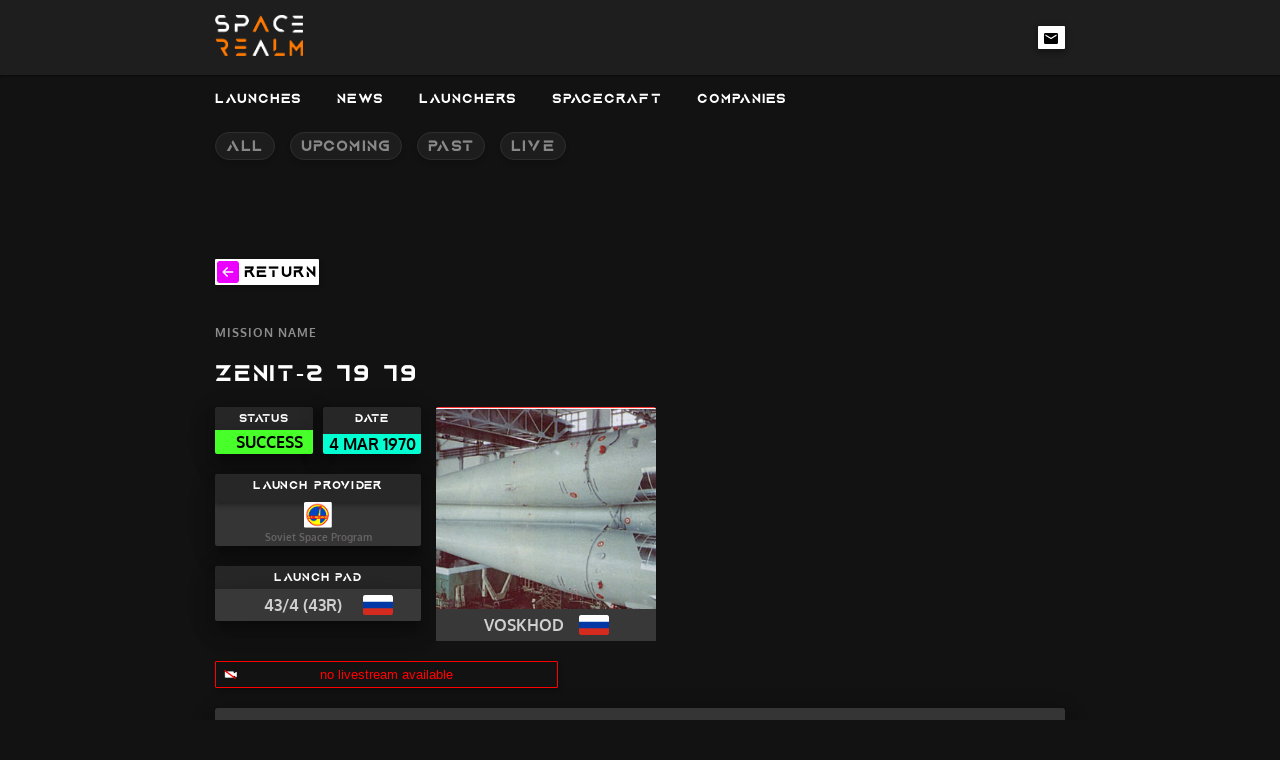

--- FILE ---
content_type: text/html
request_url: https://www.spacerealm.live/launch/voskhod-zenit-2-79
body_size: 7822
content:
<!DOCTYPE html>
<html 
  lang="en">
	<head>
		<meta charset="utf-8" />
		<meta name="viewport" content="width=device-width, initial-scale=1.0">
		<!-- user-scalable=no -->
		<meta name="theme-color" content="#121212">

		<link rel="manifest" href="/manifest.json" crossorigin="use-credentials">

		<!-- 
		Website Icons & Favicons -->
		<link rel="icon" type="image/png" href="/assets/img/favicon.png" sizes="16x16">
		<link rel="icon" type="image/png" href="/assets/img/favicon.png" sizes="32x32">
		<link rel="icon" type="image/png" href="/assets/img/favicon.png" sizes="96x96">
		<link rel="apple-touch-icon" href="/assets/img/favicon.png" sizes="180x180">

		<!-- 
		Website Fonts 
		(why) - https://stackoverflow.com/questions/12316501/including-google-fonts-link-or-import
		-->
		<!-- <link rel="preconnect" href="https://fonts.googleapis.com">
		<link rel="preconnect" href="https://fonts.gstatic.com" crossorigin>
		<link href="https://fonts.googleapis.com/css2?family=Oxygen:wght@300;400;700&family=Roboto:ital,wght@0,100;0,300;0,400;0,500;0,700;0,900;1,100;1,300;1,400;1,500;1,700;1,900&display=swap" rel="stylesheet">
		<link href="https://fonts.googleapis.com/css2?family=Exo+2:ital,wght@0,100;0,200;0,300;0,400;0,500;0,600;0,700;0,800;0,900;1,100;1,200;1,300;1,400;1,500;1,600;1,700;1,800;1,900&family=Oxygen:wght@300;400;700&family=Roboto:ital,wght@0,100;0,300;0,400;0,500;0,700;0,900;1,100;1,300;1,400;1,500;1,700;1,900&display=swap" rel="stylesheet"> -->
		
		<!-- 
		Analytics Tracking (GOATCOUNTER) 
		Google Analytics - REQUIRES GDPR CONSENT 
    NOTE: data-goatcounter-settings='{"allow_local": true}' for localhost DEV
    -->
		<script data-goatcounter="https://spacerealm.goatcounter.com/count" data-goatcounter-settings='{"allow_local": true}' async src="//gc.zgo.at/count.js"></script>
    <!-- 
		Analytics Tracking (POST-HOG) 
		Google Analytics - REQUIRES GDPR CONSENT 
    -->
    <script>
      !function(t,e){var o,n,p,r;e.__SV||(window.posthog=e,e._i=[],e.init=function(i,s,a){function g(t,e){var o=e.split(".");2==o.length&&(t=t[o[0]],e=o[1]),t[e]=function(){t.push([e].concat(Array.prototype.slice.call(arguments,0)))}}(p=t.createElement("script")).type="text/javascript",p.async=!0,p.src=s.api_host+"/static/array.js",(r=t.getElementsByTagName("script")[0]).parentNode.insertBefore(p,r);var u=e;for(void 0!==a?u=e[a]=[]:a="posthog",u.people=u.people||[],u.toString=function(t){var e="posthog";return"posthog"!==a&&(e+="."+a),t||(e+=" (stub)"),e},u.people.toString=function(){return u.toString(1)+".people (stub)"},o="capture identify alias people.set people.set_once set_config register register_once unregister opt_out_capturing has_opted_out_capturing opt_in_capturing reset isFeatureEnabled onFeatureFlags".split(" "),n=0;n<o.length;n++)g(u,o[n]);e._i.push([i,s,a])},e.__SV=1)}(document,window.posthog||[]);
      posthog.init('phc_vECqeACdzwjkIEPlk5VEwQHE4Iw6wYVLSHlxANFeXwS',{api_host:'https://eu.posthog.com'})
    </script>
    <!-- Fathom - beautiful, simple website analytics -->
    <script src="https://cdn.usefathom.com/script.js" data-site="SGBHZHNW" defer></script>
    <!-- / Fathom -->
		
		<!-- YANDEX VERIFICATION -->
		<meta name="yandex-verification" content="07382c78fea852e2" />

		<title>Zenit-2 79 79 - Space launch mission information</title><meta name="robots" content="index,follow" data-svelte="svelte-1q8xl96"><meta name="googlebot" content="index,follow" data-svelte="svelte-1q8xl96"><meta name="description" content="Learn more about the space launch mission  Zenit-2 79 79 launched by rocket launch provider     Soviet Space Program on 4/MAR/1970. Zenit-2 film-r" data-svelte="svelte-1q8xl96"><link rel="canonical" href="https://www.spacerealm.live/launch/voskhod-zenit-2-79" data-svelte="svelte-1q8xl96"><meta name="keywords" content="  space launch system,  space flight,  spacex,  spacex launch,  space launches,  space launches today,  space launch today,  space launch,  rocket,  launches,  rocket launch,  launch,  rocket ship,  launched,  space rockets,  nasa calendar,  nasa launch,  launch rocket,  space , Soviet Space Program, Voskhod" data-svelte="svelte-1q8xl96"><meta property="og:title" content="Zenit-2 79 79 - Space launch mission information" data-svelte="svelte-1q8xl96">

    <meta property="og:description" content="Learn more about the space launch mission  Zenit-2 79 79 launched by rocket launch provider     Soviet Space Program on 4/MAR/1970. Zenit-2 film-r" data-svelte="svelte-1q8xl96">

    <meta property="og:url" content="https://www.spacerealm.live/launch/voskhod-zenit-2-79" data-svelte="svelte-1q8xl96">

    <meta property="og:type" content="website" data-svelte="svelte-1q8xl96">

    

    <meta property="og:image" content="https://www.spacerealm.live/assets/img/logo-main.png" data-svelte="svelte-1q8xl96">
        <meta property="og:image:alt" content="Spacerealm Logo Img" data-svelte="svelte-1q8xl96">
        <meta property="og:image:width" content="850" data-svelte="svelte-1q8xl96">
        <meta property="og:image:height" content="650" data-svelte="svelte-1q8xl96"><meta name="twitter:card" content="summary_large_image" data-svelte="svelte-1q8xl96">
    <meta name="twitter:site" content="@SpaceRealmLive" data-svelte="svelte-1q8xl96">
    <meta name="twitter:title" content="Zenit-2 79 79 - Space launch mission information" data-svelte="svelte-1q8xl96">
    <meta name="twitter:description" content="Learn more about the space launch mission  Zenit-2 79 79 launched by rocket launch provider     Soviet Space Program on 4/MAR/1970. Zenit-2 film-r" data-svelte="svelte-1q8xl96">
    <meta name="twitter:image" content="https://www.spacerealm.live/assets/img/logo-main.png" data-svelte="svelte-1q8xl96">
     <meta name="twitter:image:alt" content="Spacerealm Logo Img" data-svelte="svelte-1q8xl96">
    
     
    
	<link href="../_app/immutable/assets/_layout-c5aaf210.css" rel="stylesheet">
	<link href="../_app/immutable/assets/_page-47053277.css" rel="stylesheet">
			<script>
		if ('serviceWorker' in navigator) {
			addEventListener('load', function () {
				navigator.serviceWorker.register('/service-worker.js');
			});
		}
	</script>
	</head>
	<body class='no-scrollbar'>
		<div id="svelte">
			







<div id="seo-widget-box" class="svelte-12m9e3e"><p>
  space launch system</p><p>
  space flight</p><p>
  spacex</p><p>
  spacex launch</p><p>
  space launches</p><p>
  space launches today</p><p>
  space launch today</p><p>
  space launch</p><p>
  rocket</p><p>
  launches</p><p>
  rocket launch</p><p>
  launch</p><p>
  rocket ship</p><p>
  launched</p><p>
  space rockets</p><p>
  nasa calendar</p><p>
  nasa launch</p><p>
  launch rocket</p><p>
  space
</p></div>







<div class="svelte-ftdsj6"><img id="brand-svg" src="/assets/img/splash-screen-logo.png" alt="space-realm-img" width="132" height="61" class="svelte-ftdsj6">
		<p class="s-14 svelte-ftdsj6">advancing space interest and tracking</p>
		<img id="loading-svg" src="/assets/svg/loading-group-v.1.7-spacerealm-animated.svg" alt="loading-svg" width="54" height="37" class="svelte-ftdsj6"></div>








<div class="seo-widget-box"><p>LAUNCHES</p>
    <a href="/launches/all" class="svelte-1a7siqq"><p>LAUNCHES - ALL</p>
      </a><a href="/launches/upcoming" class="svelte-1a7siqq"><p>LAUNCHES - UPCOMING</p>
      </a><a href="/launches/past" class="svelte-1a7siqq"><p>LAUNCHES - PAST</p>
      </a><a href="/launches/live" class="svelte-1a7siqq"><p>LAUNCHES - LIVE</p>
      </a><p>NEWS</p>
    <a href="/all-news" class="svelte-1a7siqq"><p>NEWS - ALL</p>
      </a><p>LAUNCHERS</p>
    <a href="/launcher/all" class="svelte-1a7siqq"><p>LAUNCHERS - ALL</p>
      </a><p>SPACECRAFT</p>
    <a href="/spacecraft/all" class="svelte-1a7siqq"><p>SPACECRAFT - ALL</p>
      </a><p>COMPANIES</p>
    <a href="/company/all" class="svelte-1a7siqq"><p>COMPANIES - ALL</p>
      </a></div>


<nav class="column-space-center mdc-elevation--z1-dark  svelte-1a7siqq"><div id="nav-inner" class="row-space-out svelte-1a7siqq"><img src="/_app/immutable/assets/menu-burger-icon-08f20dea.svg" alt="menu" width="25" height="23" style="margin-right: 10px;">

		
		<a id="nav-brand" data-sveltekit-prefetch href="/" class="svelte-1a7siqq"><img src="/assets/img/logo.png" alt="space-realm-img" width="88" height="41"></a>

		
		<div class="row-space-start" style="width: fit-content;"><a rel="external" href="mailto:info@spacerealm.live?subject = Contact&body = Hello!" class="svelte-1a7siqq">
				<button class="social-btn mdc-elevation--z4-dark svelte-1a7siqq" id="icon-email" aria-label="email-link">
					<svg width="62" height="26" viewBox="0 0 62 26" fill="none" xmlns="http://www.w3.org/2000/svg" class="tooltiptext svelte-1a7siqq"><g id="email-frame" filter="url(#filter0_d)"><g id="Vector"><path d="M4 6C4 4.89543 4.89543 4 6 4H56C57.1046 4 58 4.89543 58 6V16C58 17.1046 57.1046 18 56 18H6C4.89543 18 4 17.1046 4 16V6Z" fill="white"></path><path d="M31 0L34.4641 4.5H27.5359L31 0Z" fill="white"></path></g><text id="EMAIL" fill="black" xml:space="preserve" style="white-space: pre" font-family="Aquire" font-size="8.7" font-weight="bold" letter-spacing="0.05em"><tspan x="17" y="14.0404">EMAIL</tspan></text></g><defs><filter id="filter0_d" x="0" y="0" width="62" height="26" filterUnits="userSpaceOnUse" color-interpolation-filters="sRGB"><feFlood flood-opacity="0" result="BackgroundImageFix"></feFlood><feColorMatrix in="SourceAlpha" type="matrix" values="0 0 0 0 0 0 0 0 0 0 0 0 0 0 0 0 0 0 127 0" result="hardAlpha"></feColorMatrix><feOffset dy="4"></feOffset><feGaussianBlur stdDeviation="2"></feGaussianBlur><feComposite in2="hardAlpha" operator="out"></feComposite><feColorMatrix type="matrix" values="0 0 0 0 0 0 0 0 0 0 0 0 0 0 0 0 0 0 0.25 0"></feColorMatrix><feBlend mode="normal" in2="BackgroundImageFix" result="effect1_dropShadow"></feBlend><feBlend mode="normal" in="SourceGraphic" in2="effect1_dropShadow" result="shape"></feBlend></filter></defs></svg></button></a></div></div></nav>



  <div id="nav-header" class="column-space-center svelte-1a7siqq">
    <div class="row-space-start nav-link-inner  svelte-1a7siqq">
      <div class="nav-main m-r-15 row-space-start  svelte-1a7siqq"><p class="s-14 m-r-5 svelte-1a7siqq">LAUNCHES</p></div>

      
      
        <a data-sveltekit-prefetch href="/launches/all" class="svelte-1a7siqq"><button class="nav-link m-r-15 svelte-1a7siqq" style="width: fit-content;"><span class="s-14 svelte-1a7siqq">ALL
            </span></button>
        </a>
        <a data-sveltekit-prefetch href="/launches/upcoming" class="svelte-1a7siqq"><button class="nav-link m-r-15 svelte-1a7siqq" style="width: fit-content;"><span class="s-14 svelte-1a7siqq">UPCOMING
            </span></button>
        </a>
        <a data-sveltekit-prefetch href="/launches/past" class="svelte-1a7siqq"><button class="nav-link m-r-15 svelte-1a7siqq" style="width: fit-content;"><span class="s-14 svelte-1a7siqq">PAST
            </span></button>
        </a>
        <a data-sveltekit-prefetch href="/launches/live" class="svelte-1a7siqq"><button class="nav-link m-r-15 svelte-1a7siqq" style="width: fit-content;"><span class="s-14 svelte-1a7siqq">LIVE
            </span></button>
        </a></div>

    
    </div>



<main class="svelte-12m9e3e">









<div class="seo-widget-box"><p><b>Zenit-2 79 - Space launch mission detailed information
  </b></p></div>


<section>
	<button id="back-btn" class="m-b-40 svelte-1in2y4o"><img class="m-r-5" src="/assets/svg/back-arrow-vector.svg" alt="back-btn" width="22" height="22">
		<h2 class="color-black s-14 "><b>return</b></h2></button>

  
	<div id="launch-data-detailed-cont" class="svelte-1in2y4o">
      <p id="mission-title-pre-txt" class="svelte-1in2y4o">MISSION NAME
      </p>
      <h1 class="mission-title-txt">Zenit-2 79 79</h1>

      
      <div class="row-space-out">
        <div id="mission-status" class="column-space-stretch mdc-elevation--z16-dark m-r-10 info-box  svelte-1in2y4o"><h2 class="mdc-elevation--z4-dark svelte-1in2y4o"><b>Status</b></h2>
          <p id="status-box" class="mdc-elevation--z24-dark s-14 svelte-1in2y4o    success_status"><b>Success</b></p></div>

        
        <div id="mission-date" class="column-space-stretch mdc-elevation--z16-dark info-box  svelte-1in2y4o"><h2 class="mdc-elevation--z4-dark svelte-1in2y4o"><b>DATE</b></h2>
          <p id="mission-date-txt" class="svelte-1in2y4o">4
            MAR
            1970</p></div></div>

      
      <div>
        

        
        <div id="mission-launch-provider-box" class="column-space-stretch mdc-elevation--z16-dark info-box  svelte-1in2y4o small-mobile-view"><h2 class="mdc-elevation--z4-dark svelte-1in2y4o"><b>LAUNCH PROVIDER</b></h2>
          <img src="https://apiv2.spacerealm.live/static/images/company-logo/cccp/logo.png" alt="Soviet Space Program + -img" id="company-logo-img" height="40" class="svelte-1in2y4o">
          <p id="company-name-hint" class="svelte-1in2y4o">Soviet Space Program</p></div></div>

      
      <div id="launch-pad-box" class="column-space-stretch mdc-elevation--z16-dark info-box  svelte-1in2y4o" style="max-width: none;"><h2 class="mdc-elevation--z4-dark svelte-1in2y4o"><b>Launch Pad</b></h2>
        <div class="mdc-elevation--z24-dark row-space-center"><p class="color-white-fade s-14 svelte-1in2y4o"><b>43/4 (43R)</b></p>
          <img src="https://apiv2.spacerealm.live/static/images/country-flags/ru.svg" title="RUS" alt="RUS" class="svelte-1in2y4o"></div></div>

      
			<button id="livestream-disabled-btn" class="btn-primary btn-primary-disabled btn-primary-right-icon svelte-1in2y4o" disabled>no livestream available
        </button>

			
			<div id="mission-desc" class="mdc-elevation--z16-dark svelte-1in2y4o"><h2 class="mission-title s-14 no-wrap m-b-10 color-white"><b>Description</b></h2>
				<p id="mission-desc-text" class="color-white-fade s-14">Zenit-2 film-return and ELINT reconnaissance satellite.</p></div>

			
      <div id="rocket-box" class="svelte-1in2y4o"><img id="rocket-img" src="https://thespacedevs-prod.nyc3.digitaloceanspaces.com/media/images/voskhod_during__image_20251102062248.jpg" title="Voskhod" alt="Voskhod" class="svelte-1in2y4o">
        <div id="rocket-name-box" class="mdc-elevation--z24-dark row-space-center  svelte-1in2y4o"><p class="color-white-fade s-14  svelte-1in2y4o"><b>Voskhod</b></p>
          <img id="country-flag" src="https://apiv2.spacerealm.live/static/images/country-flags/ru.svg" title="RUS" alt="RUS" class="svelte-1in2y4o"></div></div>

      
      <div id="mission-desc" class="mdc-elevation--z16-dark svelte-1in2y4o"><h2 class="mission-title s-14 no-wrap m-b-10 color-white "><b>Rocket Description</b></h2>
				<p id="mission-desc-text" class="color-white-fade s-14 "></p></div></div></section>


	




<footer class="svelte-1440q6q"><p class="s-16 color-primary">© 2021 SpaceRealm. All rights reserved. ​​</p></footer>

</main>




		<script type="module" data-sveltekit-hydrate="1lvdj01">
		import { start } from "../_app/immutable/start-a634cd4c.js";

		start({
			env: {},
			hydrate: {
				status: 200,
				error: null,
				node_ids: [0, 7],
				params: {slug:"voskhod-zenit-2-79"},
				routeId: "launch/[slug]",
				data: (function(a){return [a,a]}(null)),
				form: null
			},
			paths: {"base":"","assets":""},
			target: document.querySelector('[data-sveltekit-hydrate="1lvdj01"]').parentNode,
			trailing_slash: "never"
		});
	</script>
	<script type="application/json" data-sveltekit-fetched data-url="https://apiv2.spacerealm.live/v1/check-sitemap?url=/launch/voskhod-zenit-2-79">{"status":200,"statusText":"OK","headers":{},"body":"true"}</script>
	<script type="application/json" data-sveltekit-fetched data-url="https://apiv2.spacerealm.live/v1/get_live_launches">{"status":200,"statusText":"OK","headers":{},"body":"[]"}</script>
	<script type="application/json" data-sveltekit-fetched data-url="https://apiv2.spacerealm.live/v1/get_launch/voskhod-zenit-2-79">{"status":200,"statusText":"OK","headers":{},"body":"{\n  \"data\": {\n    \"_id\": {\n      \"$oid\": \"63366eac6041ea16f2e790c3\"\n    },\n    \"c_i\": \"https://apiv2.spacerealm.live/static/images/company-logo/cccp/icon.png\",\n    \"c_n\": \"Soviet Space Program\",\n    \"company_data\": {\n      \"icon\": \"https://apiv2.spacerealm.live/static/images/company-logo/cccp/icon.png\",\n      \"logo\": \"https://apiv2.spacerealm.live/static/images/company-logo/cccp/logo.png\",\n      \"name\": \"Soviet Space Program\"\n    },\n    \"country_flag\": \"https://apiv2.spacerealm.live/static/images/country-flags/ru.svg\",\n    \"date\": \"1970-03-04T12:14:42Z\",\n    \"id\": \"13f23e7c-b7d2-4e0d-9798-f0b3fa7df28f\",\n    \"launch_site\": {\n      \"flag\": \"https://apiv2.spacerealm.live/static/images/country-flags/ru.svg\",\n      \"iso3\": \"RUS\",\n      \"lat\": \"62.92883\",\n      \"lon\": \"40.457098\",\n      \"name\": \"43/4 (43R)\"\n    },\n    \"live\": false,\n    \"live_stream\": [],\n    \"m_st\": \"Success\",\n    \"m_t\": \"Zenit-2 79\",\n    \"m_tag\": \"Zenit-2 79\",\n    \"mission_data\": {\n      \"desc\": \"Zenit-2 film-return and ELINT reconnaissance satellite.\",\n      \"status\": \"Success\",\n      \"tag\": \"Zenit-2 79\",\n      \"title\": \"Zenit-2 79\"\n    },\n    \"rocket_data\": {\n      \"desc\": \"\",\n      \"flag\": \"https://apiv2.spacerealm.live/static/images/country-flags/ru.svg\",\n      \"id\": 3988,\n      \"img_alt\": \"Voskhod\",\n      \"iso3\": \"RUS\",\n      \"name\": \"Voskhod\",\n      \"url\": \"https://thespacedevs-prod.nyc3.digitaloceanspaces.com/media/images/voskhod_during__image_20251102062248.jpg\"\n    },\n    \"slug\": \"voskhod-zenit-2-79\",\n    \"space_dev_data\": {\n      \"agency_launch_attempt_count\": 464,\n      \"agency_launch_attempt_count_year\": 11,\n      \"failreason\": null,\n      \"flightclub_url\": null,\n      \"hashtag\": null,\n      \"holdreason\": \"\",\n      \"id\": \"13f23e7c-b7d2-4e0d-9798-f0b3fa7df28f\",\n      \"image\": \"https://thespacedevs-prod.nyc3.digitaloceanspaces.com/media/images/voskhod_during__image_20251102062248.jpg\",\n      \"infoURLs\": [],\n      \"infographic\": null,\n      \"last_updated\": \"2023-06-14T04:11:11Z\",\n      \"launch_service_provider\": {\n        \"abbrev\": \"CCCP\",\n        \"administrator\": null,\n        \"attempted_landings\": 0,\n        \"consecutive_successful_landings\": 0,\n        \"consecutive_successful_launches\": 17,\n        \"country_code\": \"RUS\",\n        \"description\": \"The Soviet space program, was the national space program of the Union of Soviet Socialist Republics (USSR) actived from 1930s until disintegration of the Soviet Union in 1991.\\r\\n\\r\\nThe Soviet Union's space program was mainly based on the cosmonautic exploration of space and the development of the expandable launch vehicles, which had been split between many design bureaus competing against each other. Over its 60-years of history, the Russian program was responsible for a number of pioneering feats and accomplishments in the human space flight, including the first intercontinental ballistic missile (R-7), first satellite (Sputnik 1), first animal in Earth orbit (the dog Laika on Sputnik 2), first human in space and Earth orbit (cosmonaut Yuri Gagarin on Vostok 1), first woman in space and Earth orbit (cosmonaut Valentina Tereshkova on Vostok 6), first spacewalk (cosmonaut Alexei Leonov on Voskhod 2), first Moon impact (Luna 2), first image of the far side of the Moon (Luna 3) and unmanned lunar soft landing (Luna 9), first space rover (Lunokhod 1), first sample of lunar soil automatically extracted and brought to Earth (Luna 16), and first space station (Salyut 1). Further notable records included the first interplanetary probes: Venera 1 and Mars 1 to fly by Venus and Mars, respectively, Venera 3 and Mars 2 to impact the respective planet surface, and Venera 7 and Mars 3 to make soft landings on these planets.\",\n        \"failed_landings\": 0,\n        \"failed_launches\": 168,\n        \"featured\": false,\n        \"founding_year\": \"1931\",\n        \"id\": 66,\n        \"image_url\": \"https://thespacedevs-prod.nyc3.digitaloceanspaces.com/media/images/soviet2520space2520program_image_20191229081306.jpeg\",\n        \"info_url\": null,\n        \"launch_library_url\": null,\n        \"launchers\": \"\",\n        \"logo_url\": \"https://thespacedevs-prod.nyc3.digitaloceanspaces.com/media/images/soviet2520space2520program_logo_20191229081307.png\",\n        \"name\": \"Soviet Space Program\",\n        \"nation_url\": \"https://thespacedevs-prod.nyc3.digitaloceanspaces.com/media/images/soviet_space_pr_image_20251017113333.png\",\n        \"pending_launches\": 0,\n        \"spacecraft\": \"\",\n        \"successful_landings\": 0,\n        \"successful_launches\": 2288,\n        \"total_launch_count\": 2456,\n        \"type\": \"Government\",\n        \"url\": \"https://ll.thespacedevs.com/2.2.0/agencies/66/\",\n        \"wiki_url\": \"https://en.wikipedia.org/wiki/Soviet_space_program\"\n      },\n      \"location_launch_attempt_count\": 116,\n      \"location_launch_attempt_count_year\": 8,\n      \"mission\": {\n        \"agencies\": [],\n        \"description\": \"Zenit-2 film-return and ELINT reconnaissance satellite.\",\n        \"id\": 2406,\n        \"info_urls\": [],\n        \"launch_designator\": null,\n        \"name\": \"Zenit-2 79\",\n        \"orbit\": {\n          \"abbrev\": \"LEO\",\n          \"id\": 8,\n          \"name\": \"Low Earth Orbit\"\n        },\n        \"type\": \"Government/Top Secret\",\n        \"vid_urls\": []\n      },\n      \"mission_patches\": [],\n      \"name\": \"Voskhod | Zenit-2 79\",\n      \"net\": \"1970-03-04T12:14:42Z\",\n      \"net_precision\": null,\n      \"orbital_launch_attempt_count\": 1063,\n      \"orbital_launch_attempt_count_year\": 17,\n      \"pad\": {\n        \"agency_id\": 163,\n        \"country_code\": \"RUS\",\n        \"description\": \"\",\n        \"id\": 85,\n        \"info_url\": null,\n        \"latitude\": \"62.92883\",\n        \"location\": {\n          \"country_code\": \"RUS\",\n          \"description\": \"Plesetsk Cosmodrome is a Russian spaceport located in Mirny, Arkhangelsk Oblast, about 800 km north of Moscow and approximately 200 km south of Arkhangelsk. Originally developed as an ICBM site for the R-7 missile, it also served for numerous satellite launches using the R-7 and other rockets. Its high latitude makes it useful only for certain types of launches, especially the Molniya orbits, so for much of the site's history it functioned as a secondary location, with most orbital launches taking place from Baikonur, in the Kazakh SSR. With the end of the Soviet Union, Baikonur became a foreign territory, and Kazakhstan charged $115 million usage fees annually. Consequently, Plesetsk has seen considerably more activity since the 2000s.\",\n          \"id\": 6,\n          \"map_image\": \"https://thespacedevs-prod.nyc3.digitaloceanspaces.com/media/map_images/location_6_20200803142434.jpg\",\n          \"name\": \"Plesetsk Cosmodrome, Russian Federation\",\n          \"timezone_name\": \"Europe/Moscow\",\n          \"total_landing_count\": 0,\n          \"total_launch_count\": 1680,\n          \"url\": \"https://ll.thespacedevs.com/2.2.0/location/6/\"\n        },\n        \"longitude\": \"40.457098\",\n        \"map_image\": \"https://thespacedevs-prod.nyc3.digitaloceanspaces.com/media/map_images/pad_85_20200803143554.jpg\",\n        \"map_url\": \"https://www.google.com/maps?q=62.92883,40.457098\",\n        \"name\": \"43/4 (43R)\",\n        \"orbital_launch_attempt_count\": 325,\n        \"total_launch_count\": 325,\n        \"url\": \"https://ll.thespacedevs.com/2.2.0/pad/85/\",\n        \"wiki_url\": null\n      },\n      \"pad_launch_attempt_count\": 3,\n      \"pad_launch_attempt_count_year\": 2,\n      \"pad_turnaround\": \"P12DT17H17M27S\",\n      \"probability\": null,\n      \"program\": [],\n      \"r_spacex_api_id\": null,\n      \"rocket\": {\n        \"configuration\": {\n          \"active\": false,\n          \"alias\": \"\",\n          \"apogee\": null,\n          \"attempted_landings\": 0,\n          \"consecutive_successful_landings\": 0,\n          \"consecutive_successful_launches\": 46,\n          \"description\": \"\",\n          \"diameter\": null,\n          \"failed_landings\": 0,\n          \"failed_launches\": 13,\n          \"family\": \"R-7\",\n          \"full_name\": \"Voskhod\",\n          \"gto_capacity\": null,\n          \"id\": 104,\n          \"image_url\": \"https://thespacedevs-prod.nyc3.digitaloceanspaces.com/media/images/voskhod_during__image_20251102062248.jpg\",\n          \"info_url\": null,\n          \"launch_cost\": null,\n          \"launch_mass\": null,\n          \"length\": null,\n          \"leo_capacity\": null,\n          \"maiden_flight\": \"1963-11-16\",\n          \"manufacturer\": {\n            \"abbrev\": \"CCCP\",\n            \"administrator\": null,\n            \"attempted_landings\": 0,\n            \"consecutive_successful_landings\": 0,\n            \"consecutive_successful_launches\": 17,\n            \"country_code\": \"RUS\",\n            \"description\": \"The Soviet space program, was the national space program of the Union of Soviet Socialist Republics (USSR) actived from 1930s until disintegration of the Soviet Union in 1991.\\r\\n\\r\\nThe Soviet Union's space program was mainly based on the cosmonautic exploration of space and the development of the expandable launch vehicles, which had been split between many design bureaus competing against each other. Over its 60-years of history, the Russian program was responsible for a number of pioneering feats and accomplishments in the human space flight, including the first intercontinental ballistic missile (R-7), first satellite (Sputnik 1), first animal in Earth orbit (the dog Laika on Sputnik 2), first human in space and Earth orbit (cosmonaut Yuri Gagarin on Vostok 1), first woman in space and Earth orbit (cosmonaut Valentina Tereshkova on Vostok 6), first spacewalk (cosmonaut Alexei Leonov on Voskhod 2), first Moon impact (Luna 2), first image of the far side of the Moon (Luna 3) and unmanned lunar soft landing (Luna 9), first space rover (Lunokhod 1), first sample of lunar soil automatically extracted and brought to Earth (Luna 16), and first space station (Salyut 1). Further notable records included the first interplanetary probes: Venera 1 and Mars 1 to fly by Venus and Mars, respectively, Venera 3 and Mars 2 to impact the respective planet surface, and Venera 7 and Mars 3 to make soft landings on these planets.\",\n            \"failed_landings\": 0,\n            \"failed_launches\": 168,\n            \"featured\": false,\n            \"founding_year\": \"1931\",\n            \"id\": 66,\n            \"image_url\": \"https://thespacedevs-prod.nyc3.digitaloceanspaces.com/media/images/soviet2520space2520program_image_20191229081306.jpeg\",\n            \"info_url\": null,\n            \"launch_library_url\": null,\n            \"launchers\": \"\",\n            \"logo_url\": \"https://thespacedevs-prod.nyc3.digitaloceanspaces.com/media/images/soviet2520space2520program_logo_20191229081307.png\",\n            \"name\": \"Soviet Space Program\",\n            \"nation_url\": \"https://thespacedevs-prod.nyc3.digitaloceanspaces.com/media/images/soviet_space_pr_image_20251017113333.png\",\n            \"pending_launches\": 0,\n            \"spacecraft\": \"\",\n            \"successful_landings\": 0,\n            \"successful_launches\": 2288,\n            \"total_launch_count\": 2456,\n            \"type\": \"Government\",\n            \"url\": \"https://ll.thespacedevs.com/2.2.0/agencies/66/\",\n            \"wiki_url\": \"https://en.wikipedia.org/wiki/Soviet_space_program\"\n          },\n          \"max_stage\": null,\n          \"min_stage\": null,\n          \"name\": \"Voskhod\",\n          \"pending_launches\": 0,\n          \"program\": [\n            {\n              \"agencies\": [\n                {\n                  \"id\": 66,\n                  \"name\": \"Soviet Space Program\",\n                  \"type\": \"Government\",\n                  \"url\": \"https://ll.thespacedevs.com/2.2.0/agencies/66/\"\n                }\n              ],\n              \"description\": \"The Voskhod programme was the second Soviet human spaceflight project. Two one-day crewed missions were flown using the Voskhod spacecraft and rocket, one in 1964 and one in 1965, and two dogs flew on a 22-day mission in 1966.\",\n              \"end_date\": \"1966-03-16T14:09:00Z\",\n              \"id\": 10,\n              \"image_url\": \"https://thespacedevs-prod.nyc3.digitaloceanspaces.com/media/images/voskhod_program_20200820205643.jpg\",\n              \"info_url\": null,\n              \"mission_patches\": [],\n              \"name\": \"Voskhod\",\n              \"start_date\": \"1964-10-06T07:12:00Z\",\n              \"type\": {\n                \"id\": 2,\n                \"name\": \"Human Spaceflight\"\n              },\n              \"url\": \"https://ll.thespacedevs.com/2.2.0/program/10/\",\n              \"wiki_url\": \"https://en.wikipedia.org/wiki/Voskhod_programme\"\n            }\n          ],\n          \"reusable\": false,\n          \"successful_landings\": 0,\n          \"successful_launches\": 286,\n          \"to_thrust\": null,\n          \"total_launch_count\": 299,\n          \"url\": \"https://ll.thespacedevs.com/2.2.0/config/launcher/104/\",\n          \"variant\": \"Voskhod\",\n          \"vehicle_range\": null,\n          \"wiki_url\": \"https://en.wikipedia.org/wiki/Voskhod_(rocket)\"\n        },\n        \"id\": 3988,\n        \"launcher_stage\": [],\n        \"spacecraft_stage\": null\n      },\n      \"slug\": \"voskhod-zenit-2-79\",\n      \"status\": {\n        \"abbrev\": \"Success\",\n        \"description\": \"The launch vehicle successfully inserted its payload(s) into the target orbit(s).\",\n        \"id\": 3,\n        \"name\": \"Launch Successful\"\n      },\n      \"timeline\": [],\n      \"type\": \"detailed\",\n      \"updates\": [],\n      \"url\": \"https://ll.thespacedevs.com/2.2.0/launch/13f23e7c-b7d2-4e0d-9798-f0b3fa7df28f/\",\n      \"vidURLs\": [],\n      \"weather_concerns\": null,\n      \"webcast_live\": false,\n      \"window_end\": \"1970-03-04T12:14:42Z\",\n      \"window_start\": \"1970-03-04T12:14:42Z\"\n    },\n    \"time_unix\": 5400882.0\n  }\n}\n"}</script>
		</div>
    <!-- 
    [ℹ] GOOGLE ADSENSE 
    -->
		<!-- <script data-ad-client="ca-pub-7623774496845293" async src="https://pagead2.googlesyndication.com/pagead/js/adsbygoogle.js"></script> -->
		<!-- REAL ADS -->
		<script async src="https://pagead2.googlesyndication.com/pagead/js/adsbygoogle.js?client=ca-pub-7623774496845293" crossorigin="anonymous"></script>
	</body>
</html>

--- FILE ---
content_type: text/html; charset=utf-8
request_url: https://www.google.com/recaptcha/api2/aframe
body_size: 251
content:
<!DOCTYPE HTML><html><head><meta http-equiv="content-type" content="text/html; charset=UTF-8"></head><body><script nonce="WJ_EGZT3TMvJ6Twg0qNKyw">/** Anti-fraud and anti-abuse applications only. See google.com/recaptcha */ try{var clients={'sodar':'https://pagead2.googlesyndication.com/pagead/sodar?'};window.addEventListener("message",function(a){try{if(a.source===window.parent){var b=JSON.parse(a.data);var c=clients[b['id']];if(c){var d=document.createElement('img');d.src=c+b['params']+'&rc='+(localStorage.getItem("rc::a")?sessionStorage.getItem("rc::b"):"");window.document.body.appendChild(d);sessionStorage.setItem("rc::e",parseInt(sessionStorage.getItem("rc::e")||0)+1);localStorage.setItem("rc::h",'1769169912530');}}}catch(b){}});window.parent.postMessage("_grecaptcha_ready", "*");}catch(b){}</script></body></html>

--- FILE ---
content_type: application/javascript
request_url: https://www.spacerealm.live/_app/immutable/components/pages/_error.svelte-436389cd.js
body_size: 2589
content:
import{S as P,i as A,s as D,a as y,v as J,k as S,q,X as M,h as l,c as L,w as N,l as $,m as k,r as C,n as R,b as E,x as O,J as g,u as G,f as V,t as X,y as j,M as x}from"../../chunks/singletons-04e0bd1a.js";import{k as z,p as B}from"../../chunks/seo-09f0bb3d.js";import{S as F}from"../../chunks/SvelteSeo-640c3290.js";function H(s){let c,i,a,p,r,n,m,_=s[0].status+"",d,T,u,w=s[0].error.message+"",f,o;return document.title=c=s[0].error.message,a=new F({props:{title:"Space Realm | Space Launch Tracker",description:"Space Realm | Tracking space laucnches calendar",keywords:z,canonical:"https://www.spacerealm.live"+s[0].url.pathname,noindex:!0,nofollow:!0,openGraph:{title:"Space Realm | Space Launch Tracker",description:"Space Realm | Tracking space laucnches calendar",url:`https://www.spacerealm.live${s[0].url.pathname}`,type:"website",images:[{url:"https://www.spacerealm.live/assets/img/logo-main.png",width:850,height:650,alt:"Spacerealm Logo Img"}]},twitter:{site:"@SpaceRealmLive",title:"Space Realm | Space Launch Tracker",description:"Space Realm | Tracking space laucnches calendar",image:"https://www.spacerealm.live/assets/img/logo-main.png",imageAlt:"Spacerealm Logo Img",card:"summary_large_image"}}}),{c(){i=y(),J(a.$$.fragment),p=y(),r=S("section"),n=S("div"),m=S("p"),d=q(_),T=y(),u=S("p"),f=q(w),this.h()},l(e){M('[data-svelte="svelte-o1aspw"]',document.head).forEach(l),i=L(e),N(a.$$.fragment,e),p=L(e),r=$(e,"SECTION",{id:!0,class:!0});var h=k(r);n=$(h,"DIV",{});var v=k(n);m=$(v,"P",{class:!0});var b=k(m);d=C(b,_),b.forEach(l),T=L(v),u=$(v,"P",{class:!0});var I=k(u);f=C(I,w),I.forEach(l),v.forEach(l),h.forEach(l),this.h()},h(){R(m,"class","s-42 color-primary text-center m-b-25 "),R(u,"class","s-22 color-white text-center "),R(r,"id","error-page"),R(r,"class","svelte-op60g")},m(e,t){E(e,i,t),O(a,e,t),E(e,p,t),E(e,r,t),g(r,n),g(n,m),g(m,d),g(n,T),g(n,u),g(u,f),o=!0},p(e,[t]){(!o||t&1)&&c!==(c=e[0].error.message)&&(document.title=c);const h={};t&1&&(h.canonical="https://www.spacerealm.live"+e[0].url.pathname),t&1&&(h.openGraph={title:"Space Realm | Space Launch Tracker",description:"Space Realm | Tracking space laucnches calendar",url:`https://www.spacerealm.live${e[0].url.pathname}`,type:"website",images:[{url:"https://www.spacerealm.live/assets/img/logo-main.png",width:850,height:650,alt:"Spacerealm Logo Img"}]}),a.$set(h),(!o||t&1)&&_!==(_=e[0].status+"")&&G(d,_),(!o||t&1)&&w!==(w=e[0].error.message+"")&&G(f,w)},i(e){o||(V(a.$$.fragment,e),o=!0)},o(e){X(a.$$.fragment,e),o=!1},d(e){e&&l(i),j(a,e),e&&l(p),e&&l(r)}}}function K(s,c,i){let a;return x(s,B,p=>i(0,a=p)),[a]}class Y extends P{constructor(c){super(),A(this,c,K,H,D,{})}}export{Y as default};


--- FILE ---
content_type: application/javascript
request_url: https://www.spacerealm.live/_app/immutable/chunks/SvelteSeo-640c3290.js
body_size: 16309
content:
import{S as de,i as be,s as ke,R as Te,k as M,e as E,X as we,l as v,h as k,n as _,J as G,T as Ne,U as ye,V as Ae,f as Ee,t as Me,K as W,b as T,a as L,c as j,L as q,Y as ve,Z as Se}from"./singletons-04e0bd1a.js";function C(n,t,l){const e=n.slice();return e[11]=t[l],e}function J(n,t,l){const e=n.slice();return e[14]=t[l],e}function K(n,t,l){const e=n.slice();return e[17]=t[l],e}function O(n){return document.title=n[0],{c:W,l:W,m:W,d:W}}function I(n){let t;return{c(){t=M("meta"),this.h()},l(l){t=v(l,"META",{name:!0,content:!0}),this.h()},h(){_(t,"name","description"),_(t,"content",n[3])},m(l,e){T(l,t,e)},p(l,e){e&8&&_(t,"content",l[3])},d(l){l&&k(t)}}}function R(n){let t;return{c(){t=M("link"),this.h()},l(l){t=v(l,"LINK",{rel:!0,href:!0}),this.h()},h(){_(t,"rel","canonical"),_(t,"href",n[5])},m(l,e){T(l,t,e)},p(l,e){e&32&&_(t,"href",l[5])},d(l){l&&k(t)}}}function U(n){let t;return{c(){t=M("meta"),this.h()},l(l){t=v(l,"META",{name:!0,content:!0}),this.h()},h(){_(t,"name","keywords"),_(t,"content",n[4])},m(l,e){T(l,t,e)},p(l,e){e&16&&_(t,"content",l[4])},d(l){l&&k(t)}}}function V(n){let t,l,e,i,c,m,u=n[6].title&&X(n),h=n[6].description&&Y(n),d=(n[6].url||n[5])&&Z(n),a=n[6].type&&z(n),b=n[6].article&&B(n),p=n[6].images&&n[6].images.length&&te(n);return{c(){u&&u.c(),t=L(),h&&h.c(),l=L(),d&&d.c(),e=L(),a&&a.c(),i=L(),b&&b.c(),c=L(),p&&p.c(),m=E()},l(f){u&&u.l(f),t=j(f),h&&h.l(f),l=j(f),d&&d.l(f),e=j(f),a&&a.l(f),i=j(f),b&&b.l(f),c=j(f),p&&p.l(f),m=E()},m(f,r){u&&u.m(f,r),T(f,t,r),h&&h.m(f,r),T(f,l,r),d&&d.m(f,r),T(f,e,r),a&&a.m(f,r),T(f,i,r),b&&b.m(f,r),T(f,c,r),p&&p.m(f,r),T(f,m,r)},p(f,r){f[6].title?u?u.p(f,r):(u=X(f),u.c(),u.m(t.parentNode,t)):u&&(u.d(1),u=null),f[6].description?h?h.p(f,r):(h=Y(f),h.c(),h.m(l.parentNode,l)):h&&(h.d(1),h=null),f[6].url||f[5]?d?d.p(f,r):(d=Z(f),d.c(),d.m(e.parentNode,e)):d&&(d.d(1),d=null),f[6].type?a?a.p(f,r):(a=z(f),a.c(),a.m(i.parentNode,i)):a&&(a.d(1),a=null),f[6].article?b?b.p(f,r):(b=B(f),b.c(),b.m(c.parentNode,c)):b&&(b.d(1),b=null),f[6].images&&f[6].images.length?p?p.p(f,r):(p=te(f),p.c(),p.m(m.parentNode,m)):p&&(p.d(1),p=null)},d(f){u&&u.d(f),f&&k(t),h&&h.d(f),f&&k(l),d&&d.d(f),f&&k(e),a&&a.d(f),f&&k(i),b&&b.d(f),f&&k(c),p&&p.d(f),f&&k(m)}}}function X(n){let t,l;return{c(){t=M("meta"),this.h()},l(e){t=v(e,"META",{property:!0,content:!0}),this.h()},h(){_(t,"property","og:title"),_(t,"content",l=n[6].title)},m(e,i){T(e,t,i)},p(e,i){i&64&&l!==(l=e[6].title)&&_(t,"content",l)},d(e){e&&k(t)}}}function Y(n){let t,l;return{c(){t=M("meta"),this.h()},l(e){t=v(e,"META",{property:!0,content:!0}),this.h()},h(){_(t,"property","og:description"),_(t,"content",l=n[6].description)},m(e,i){T(e,t,i)},p(e,i){i&64&&l!==(l=e[6].description)&&_(t,"content",l)},d(e){e&&k(t)}}}function Z(n){let t,l;return{c(){t=M("meta"),this.h()},l(e){t=v(e,"META",{property:!0,content:!0}),this.h()},h(){_(t,"property","og:url"),_(t,"content",l=n[6].url||n[5])},m(e,i){T(e,t,i)},p(e,i){i&96&&l!==(l=e[6].url||e[5])&&_(t,"content",l)},d(e){e&&k(t)}}}function z(n){let t,l;return{c(){t=M("meta"),this.h()},l(e){t=v(e,"META",{property:!0,content:!0}),this.h()},h(){_(t,"property","og:type"),_(t,"content",l=n[6].type.toLowerCase())},m(e,i){T(e,t,i)},p(e,i){i&64&&l!==(l=e[6].type.toLowerCase())&&_(t,"content",l)},d(e){e&&k(t)}}}function B(n){let t,l,e,i,c,m,u=n[6].article.publishedTime&&D(n),h=n[6].article.modifiedTime&&F(n),d=n[6].article.expirationTime&&P(n),a=n[6].article.section&&Q(n),b=n[6].article.authors&&n[6].article.authors.length&&g(n),p=n[6].article.tags&&n[6].article.tags.length&&x(n);return{c(){u&&u.c(),t=L(),h&&h.c(),l=L(),d&&d.c(),e=L(),a&&a.c(),i=L(),b&&b.c(),c=L(),p&&p.c(),m=E()},l(f){u&&u.l(f),t=j(f),h&&h.l(f),l=j(f),d&&d.l(f),e=j(f),a&&a.l(f),i=j(f),b&&b.l(f),c=j(f),p&&p.l(f),m=E()},m(f,r){u&&u.m(f,r),T(f,t,r),h&&h.m(f,r),T(f,l,r),d&&d.m(f,r),T(f,e,r),a&&a.m(f,r),T(f,i,r),b&&b.m(f,r),T(f,c,r),p&&p.m(f,r),T(f,m,r)},p(f,r){f[6].article.publishedTime?u?u.p(f,r):(u=D(f),u.c(),u.m(t.parentNode,t)):u&&(u.d(1),u=null),f[6].article.modifiedTime?h?h.p(f,r):(h=F(f),h.c(),h.m(l.parentNode,l)):h&&(h.d(1),h=null),f[6].article.expirationTime?d?d.p(f,r):(d=P(f),d.c(),d.m(e.parentNode,e)):d&&(d.d(1),d=null),f[6].article.section?a?a.p(f,r):(a=Q(f),a.c(),a.m(i.parentNode,i)):a&&(a.d(1),a=null),f[6].article.authors&&f[6].article.authors.length?b?b.p(f,r):(b=g(f),b.c(),b.m(c.parentNode,c)):b&&(b.d(1),b=null),f[6].article.tags&&f[6].article.tags.length?p?p.p(f,r):(p=x(f),p.c(),p.m(m.parentNode,m)):p&&(p.d(1),p=null)},d(f){u&&u.d(f),f&&k(t),h&&h.d(f),f&&k(l),d&&d.d(f),f&&k(e),a&&a.d(f),f&&k(i),b&&b.d(f),f&&k(c),p&&p.d(f),f&&k(m)}}}function D(n){let t,l;return{c(){t=M("meta"),this.h()},l(e){t=v(e,"META",{property:!0,content:!0}),this.h()},h(){_(t,"property","article:published_time"),_(t,"content",l=n[6].article.publishedTime)},m(e,i){T(e,t,i)},p(e,i){i&64&&l!==(l=e[6].article.publishedTime)&&_(t,"content",l)},d(e){e&&k(t)}}}function F(n){let t,l;return{c(){t=M("meta"),this.h()},l(e){t=v(e,"META",{property:!0,content:!0}),this.h()},h(){_(t,"property","article:modified_time"),_(t,"content",l=n[6].article.modifiedTime)},m(e,i){T(e,t,i)},p(e,i){i&64&&l!==(l=e[6].article.modifiedTime)&&_(t,"content",l)},d(e){e&&k(t)}}}function P(n){let t,l;return{c(){t=M("meta"),this.h()},l(e){t=v(e,"META",{property:!0,content:!0}),this.h()},h(){_(t,"property","article:expiration_time"),_(t,"content",l=n[6].article.expirationTime)},m(e,i){T(e,t,i)},p(e,i){i&64&&l!==(l=e[6].article.expirationTime)&&_(t,"content",l)},d(e){e&&k(t)}}}function Q(n){let t,l;return{c(){t=M("meta"),this.h()},l(e){t=v(e,"META",{property:!0,content:!0}),this.h()},h(){_(t,"property","article:section"),_(t,"content",l=n[6].article.section)},m(e,i){T(e,t,i)},p(e,i){i&64&&l!==(l=e[6].article.section)&&_(t,"content",l)},d(e){e&&k(t)}}}function g(n){let t,l=n[6].article.authors,e=[];for(let i=0;i<l.length;i+=1)e[i]=$(K(n,l,i));return{c(){for(let i=0;i<e.length;i+=1)e[i].c();t=E()},l(i){for(let c=0;c<e.length;c+=1)e[c].l(i);t=E()},m(i,c){for(let m=0;m<e.length;m+=1)e[m].m(i,c);T(i,t,c)},p(i,c){if(c&64){l=i[6].article.authors;let m;for(m=0;m<l.length;m+=1){const u=K(i,l,m);e[m]?e[m].p(u,c):(e[m]=$(u),e[m].c(),e[m].m(t.parentNode,t))}for(;m<e.length;m+=1)e[m].d(1);e.length=l.length}},d(i){q(e,i),i&&k(t)}}}function $(n){let t,l;return{c(){t=M("meta"),this.h()},l(e){t=v(e,"META",{property:!0,content:!0}),this.h()},h(){_(t,"property","article:author"),_(t,"content",l=n[17])},m(e,i){T(e,t,i)},p(e,i){i&64&&l!==(l=e[17])&&_(t,"content",l)},d(e){e&&k(t)}}}function x(n){let t,l=n[6].article.tags,e=[];for(let i=0;i<l.length;i+=1)e[i]=ee(J(n,l,i));return{c(){for(let i=0;i<e.length;i+=1)e[i].c();t=E()},l(i){for(let c=0;c<e.length;c+=1)e[c].l(i);t=E()},m(i,c){for(let m=0;m<e.length;m+=1)e[m].m(i,c);T(i,t,c)},p(i,c){if(c&64){l=i[6].article.tags;let m;for(m=0;m<l.length;m+=1){const u=J(i,l,m);e[m]?e[m].p(u,c):(e[m]=ee(u),e[m].c(),e[m].m(t.parentNode,t))}for(;m<e.length;m+=1)e[m].d(1);e.length=l.length}},d(i){q(e,i),i&&k(t)}}}function ee(n){let t,l;return{c(){t=M("meta"),this.h()},l(e){t=v(e,"META",{property:!0,content:!0}),this.h()},h(){_(t,"property","article:tag"),_(t,"content",l=n[14])},m(e,i){T(e,t,i)},p(e,i){i&64&&l!==(l=e[14])&&_(t,"content",l)},d(e){e&&k(t)}}}function te(n){let t,l=n[6].images,e=[];for(let i=0;i<l.length;i+=1)e[i]=ne(C(n,l,i));return{c(){for(let i=0;i<e.length;i+=1)e[i].c();t=E()},l(i){for(let c=0;c<e.length;c+=1)e[c].l(i);t=E()},m(i,c){for(let m=0;m<e.length;m+=1)e[m].m(i,c);T(i,t,c)},p(i,c){if(c&64){l=i[6].images;let m;for(m=0;m<l.length;m+=1){const u=C(i,l,m);e[m]?e[m].p(u,c):(e[m]=ne(u),e[m].c(),e[m].m(t.parentNode,t))}for(;m<e.length;m+=1)e[m].d(1);e.length=l.length}},d(i){q(e,i),i&&k(t)}}}function le(n){let t,l;return{c(){t=M("meta"),this.h()},l(e){t=v(e,"META",{property:!0,content:!0}),this.h()},h(){_(t,"property","og:image:alt"),_(t,"content",l=n[11].alt)},m(e,i){T(e,t,i)},p(e,i){i&64&&l!==(l=e[11].alt)&&_(t,"content",l)},d(e){e&&k(t)}}}function ie(n){let t,l;return{c(){t=M("meta"),this.h()},l(e){t=v(e,"META",{property:!0,content:!0}),this.h()},h(){_(t,"property","og:image:width"),_(t,"content",l=n[11].width.toString())},m(e,i){T(e,t,i)},p(e,i){i&64&&l!==(l=e[11].width.toString())&&_(t,"content",l)},d(e){e&&k(t)}}}function fe(n){let t,l;return{c(){t=M("meta"),this.h()},l(e){t=v(e,"META",{property:!0,content:!0}),this.h()},h(){_(t,"property","og:image:height"),_(t,"content",l=n[11].height.toString())},m(e,i){T(e,t,i)},p(e,i){i&64&&l!==(l=e[11].height.toString())&&_(t,"content",l)},d(e){e&&k(t)}}}function ne(n){let t,l,e,i,c,m,u=n[11].alt&&le(n),h=n[11].width&&ie(n),d=n[11].height&&fe(n);return{c(){t=M("meta"),e=L(),u&&u.c(),i=L(),h&&h.c(),c=L(),d&&d.c(),m=E(),this.h()},l(a){t=v(a,"META",{property:!0,content:!0}),e=j(a),u&&u.l(a),i=j(a),h&&h.l(a),c=j(a),d&&d.l(a),m=E(),this.h()},h(){_(t,"property","og:image"),_(t,"content",l=n[11].url)},m(a,b){T(a,t,b),T(a,e,b),u&&u.m(a,b),T(a,i,b),h&&h.m(a,b),T(a,c,b),d&&d.m(a,b),T(a,m,b)},p(a,b){b&64&&l!==(l=a[11].url)&&_(t,"content",l),a[11].alt?u?u.p(a,b):(u=le(a),u.c(),u.m(i.parentNode,i)):u&&(u.d(1),u=null),a[11].width?h?h.p(a,b):(h=ie(a),h.c(),h.m(c.parentNode,c)):h&&(h.d(1),h=null),a[11].height?d?d.p(a,b):(d=fe(a),d.c(),d.m(m.parentNode,m)):d&&(d.d(1),d=null)},d(a){a&&k(t),a&&k(e),u&&u.d(a),a&&k(i),h&&h.d(a),a&&k(c),d&&d.d(a),a&&k(m)}}}function oe(n){let t,l,e,i,c,m,u,h,d,a,b,p=n[7].site&&re(n),f=n[7].title&&me(n),r=n[7].description&&ae(n),w=n[7].image&&_e(n),N=n[7].imageAlt&&ue(n),y=n[7].player&&ce(n),A=n[7].playerWidth&&se(n),H=n[7].playerHeight&&pe(n);return{c(){t=M("meta"),e=L(),p&&p.c(),i=L(),f&&f.c(),c=L(),r&&r.c(),m=L(),w&&w.c(),u=L(),N&&N.c(),h=L(),y&&y.c(),d=L(),A&&A.c(),a=L(),H&&H.c(),b=E(),this.h()},l(o){t=v(o,"META",{name:!0,content:!0}),e=j(o),p&&p.l(o),i=j(o),f&&f.l(o),c=j(o),r&&r.l(o),m=j(o),w&&w.l(o),u=j(o),N&&N.l(o),h=j(o),y&&y.l(o),d=j(o),A&&A.l(o),a=j(o),H&&H.l(o),b=E(),this.h()},h(){_(t,"name","twitter:card"),_(t,"content",l=n[7].card||"summary_large_image")},m(o,s){T(o,t,s),T(o,e,s),p&&p.m(o,s),T(o,i,s),f&&f.m(o,s),T(o,c,s),r&&r.m(o,s),T(o,m,s),w&&w.m(o,s),T(o,u,s),N&&N.m(o,s),T(o,h,s),y&&y.m(o,s),T(o,d,s),A&&A.m(o,s),T(o,a,s),H&&H.m(o,s),T(o,b,s)},p(o,s){s&128&&l!==(l=o[7].card||"summary_large_image")&&_(t,"content",l),o[7].site?p?p.p(o,s):(p=re(o),p.c(),p.m(i.parentNode,i)):p&&(p.d(1),p=null),o[7].title?f?f.p(o,s):(f=me(o),f.c(),f.m(c.parentNode,c)):f&&(f.d(1),f=null),o[7].description?r?r.p(o,s):(r=ae(o),r.c(),r.m(m.parentNode,m)):r&&(r.d(1),r=null),o[7].image?w?w.p(o,s):(w=_e(o),w.c(),w.m(u.parentNode,u)):w&&(w.d(1),w=null),o[7].imageAlt?N?N.p(o,s):(N=ue(o),N.c(),N.m(h.parentNode,h)):N&&(N.d(1),N=null),o[7].player?y?y.p(o,s):(y=ce(o),y.c(),y.m(d.parentNode,d)):y&&(y.d(1),y=null),o[7].playerWidth?A?A.p(o,s):(A=se(o),A.c(),A.m(a.parentNode,a)):A&&(A.d(1),A=null),o[7].playerHeight?H?H.p(o,s):(H=pe(o),H.c(),H.m(b.parentNode,b)):H&&(H.d(1),H=null)},d(o){o&&k(t),o&&k(e),p&&p.d(o),o&&k(i),f&&f.d(o),o&&k(c),r&&r.d(o),o&&k(m),w&&w.d(o),o&&k(u),N&&N.d(o),o&&k(h),y&&y.d(o),o&&k(d),A&&A.d(o),o&&k(a),H&&H.d(o),o&&k(b)}}}function re(n){let t,l;return{c(){t=M("meta"),this.h()},l(e){t=v(e,"META",{name:!0,content:!0}),this.h()},h(){_(t,"name","twitter:site"),_(t,"content",l=n[7].site)},m(e,i){T(e,t,i)},p(e,i){i&128&&l!==(l=e[7].site)&&_(t,"content",l)},d(e){e&&k(t)}}}function me(n){let t,l;return{c(){t=M("meta"),this.h()},l(e){t=v(e,"META",{name:!0,content:!0}),this.h()},h(){_(t,"name","twitter:title"),_(t,"content",l=n[7].title)},m(e,i){T(e,t,i)},p(e,i){i&128&&l!==(l=e[7].title)&&_(t,"content",l)},d(e){e&&k(t)}}}function ae(n){let t,l;return{c(){t=M("meta"),this.h()},l(e){t=v(e,"META",{name:!0,content:!0}),this.h()},h(){_(t,"name","twitter:description"),_(t,"content",l=n[7].description)},m(e,i){T(e,t,i)},p(e,i){i&128&&l!==(l=e[7].description)&&_(t,"content",l)},d(e){e&&k(t)}}}function _e(n){let t,l;return{c(){t=M("meta"),this.h()},l(e){t=v(e,"META",{name:!0,content:!0}),this.h()},h(){_(t,"name","twitter:image"),_(t,"content",l=n[7].image)},m(e,i){T(e,t,i)},p(e,i){i&128&&l!==(l=e[7].image)&&_(t,"content",l)},d(e){e&&k(t)}}}function ue(n){let t,l;return{c(){t=M("meta"),this.h()},l(e){t=v(e,"META",{name:!0,content:!0}),this.h()},h(){_(t,"name","twitter:image:alt"),_(t,"content",l=n[7].imageAlt)},m(e,i){T(e,t,i)},p(e,i){i&128&&l!==(l=e[7].imageAlt)&&_(t,"content",l)},d(e){e&&k(t)}}}function ce(n){let t,l;return{c(){t=M("meta"),this.h()},l(e){t=v(e,"META",{name:!0,content:!0}),this.h()},h(){_(t,"name","twitter:player"),_(t,"content",l=n[7].player)},m(e,i){T(e,t,i)},p(e,i){i&128&&l!==(l=e[7].player)&&_(t,"content",l)},d(e){e&&k(t)}}}function se(n){let t,l;return{c(){t=M("meta"),this.h()},l(e){t=v(e,"META",{name:!0,content:!0}),this.h()},h(){_(t,"name","twitter:player:width"),_(t,"content",l=n[7].playerWidth)},m(e,i){T(e,t,i)},p(e,i){i&128&&l!==(l=e[7].playerWidth)&&_(t,"content",l)},d(e){e&&k(t)}}}function pe(n){let t,l;return{c(){t=M("meta"),this.h()},l(e){t=v(e,"META",{name:!0,content:!0}),this.h()},h(){_(t,"name","twitter:player:height"),_(t,"content",l=n[7].playerHeight)},m(e,i){T(e,t,i)},p(e,i){i&128&&l!==(l=e[7].playerHeight)&&_(t,"content",l)},d(e){e&&k(t)}}}function he(n){let t,l=`<script type="application/ld+json">${JSON.stringify({"@context":"https://schema.org",...n[8]})+"<"}/script>`,e;return{c(){t=new ve(!1),e=E(),this.h()},l(i){t=Se(i,!1),e=E(),this.h()},h(){t.a=e},m(i,c){t.m(l,i,c),T(i,e,c)},p(i,c){c&256&&l!==(l=`<script type="application/ld+json">${JSON.stringify({"@context":"https://schema.org",...i[8]})+"<"}/script>`)&&t.p(l)},d(i){i&&k(e),i&&t.d()}}}function Le(n){let t,l,e,i,c,m,u,h,d,a,b,p=n[0]&&O(n),f=n[3]&&I(n),r=n[5]&&R(n),w=n[4]&&U(n),N=n[6]&&V(n),y=n[7]&&oe(n),A=n[8]&&he(n);const H=n[10].default,o=Te(H,n,n[9],null);return{c(){p&&p.c(),t=M("meta"),e=M("meta"),f&&f.c(),c=E(),r&&r.c(),m=E(),w&&w.c(),u=E(),N&&N.c(),h=E(),y&&y.c(),d=E(),A&&A.c(),a=E(),o&&o.c(),this.h()},l(s){const S=we('[data-svelte="svelte-1q8xl96"]',document.head);p&&p.l(S),t=v(S,"META",{name:!0,content:!0}),e=v(S,"META",{name:!0,content:!0}),f&&f.l(S),c=E(),r&&r.l(S),m=E(),w&&w.l(S),u=E(),N&&N.l(S),h=E(),y&&y.l(S),d=E(),A&&A.l(S),a=E(),o&&o.l(S),S.forEach(k),this.h()},h(){_(t,"name","robots"),_(t,"content",l=`${n[1]?"noindex":"index"},${n[2]?"nofollow":"follow"}`),_(e,"name","googlebot"),_(e,"content",i=`${n[1]?"noindex":"index"},${n[2]?"nofollow":"follow"}`)},m(s,S){p&&p.m(document.head,null),G(document.head,t),G(document.head,e),f&&f.m(document.head,null),G(document.head,c),r&&r.m(document.head,null),G(document.head,m),w&&w.m(document.head,null),G(document.head,u),N&&N.m(document.head,null),G(document.head,h),y&&y.m(document.head,null),G(document.head,d),A&&A.m(document.head,null),G(document.head,a),o&&o.m(document.head,null),b=!0},p(s,[S]){s[0]?p||(p=O(s),p.c(),p.m(t.parentNode,t)):p&&(p.d(1),p=null),(!b||S&6&&l!==(l=`${s[1]?"noindex":"index"},${s[2]?"nofollow":"follow"}`))&&_(t,"content",l),(!b||S&6&&i!==(i=`${s[1]?"noindex":"index"},${s[2]?"nofollow":"follow"}`))&&_(e,"content",i),s[3]?f?f.p(s,S):(f=I(s),f.c(),f.m(c.parentNode,c)):f&&(f.d(1),f=null),s[5]?r?r.p(s,S):(r=R(s),r.c(),r.m(m.parentNode,m)):r&&(r.d(1),r=null),s[4]?w?w.p(s,S):(w=U(s),w.c(),w.m(u.parentNode,u)):w&&(w.d(1),w=null),s[6]?N?N.p(s,S):(N=V(s),N.c(),N.m(h.parentNode,h)):N&&(N.d(1),N=null),s[7]?y?y.p(s,S):(y=oe(s),y.c(),y.m(d.parentNode,d)):y&&(y.d(1),y=null),s[8]?A?A.p(s,S):(A=he(s),A.c(),A.m(a.parentNode,a)):A&&(A.d(1),A=null),o&&o.p&&(!b||S&512)&&Ne(o,H,s,s[9],b?Ae(H,s[9],S,null):ye(s[9]),null)},i(s){b||(Ee(o,s),b=!0)},o(s){Me(o,s),b=!1},d(s){p&&p.d(s),k(t),k(e),f&&f.d(s),k(c),r&&r.d(s),k(m),w&&w.d(s),k(u),N&&N.d(s),k(h),y&&y.d(s),k(d),A&&A.d(s),k(a),o&&o.d(s)}}}function je(n,t,l){let{$$slots:e={},$$scope:i}=t,{title:c=void 0}=t,{noindex:m=!1}=t,{nofollow:u=!1}=t,{description:h=void 0}=t,{keywords:d=void 0}=t,{canonical:a=void 0}=t,{openGraph:b=void 0}=t,{twitter:p=void 0}=t,{jsonLd:f=void 0}=t;return n.$$set=r=>{"title"in r&&l(0,c=r.title),"noindex"in r&&l(1,m=r.noindex),"nofollow"in r&&l(2,u=r.nofollow),"description"in r&&l(3,h=r.description),"keywords"in r&&l(4,d=r.keywords),"canonical"in r&&l(5,a=r.canonical),"openGraph"in r&&l(6,b=r.openGraph),"twitter"in r&&l(7,p=r.twitter),"jsonLd"in r&&l(8,f=r.jsonLd),"$$scope"in r&&l(9,i=r.$$scope)},[c,m,u,h,d,a,b,p,f,i,e]}class Ge extends de{constructor(t){super(),be(this,t,je,Le,ke,{title:0,noindex:1,nofollow:2,description:3,keywords:4,canonical:5,openGraph:6,twitter:7,jsonLd:8})}}export{Ge as S};


--- FILE ---
content_type: application/javascript
request_url: https://www.spacerealm.live/_app/immutable/chunks/index-215d9995.js
body_size: 92
content:
import{H as n,R as o}from"./control-a6874251.js";function t(r,e){return new n(r,e)}function c(r,e){if(isNaN(r)||r<300||r>399)throw new Error("Invalid status code");return new o(r,e)}export{t as e,c as r};


--- FILE ---
content_type: application/javascript
request_url: https://www.spacerealm.live/_app/immutable/chunks/1-30665ca6.js
body_size: -17
content:
import{default as t}from"../components/pages/_error.svelte-436389cd.js";export{t as component};
